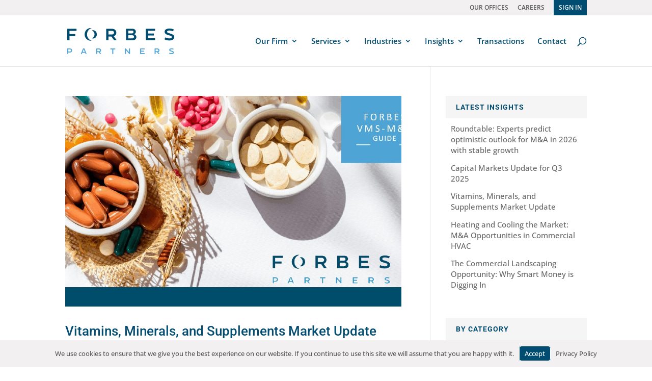

--- FILE ---
content_type: text/css
request_url: https://forbes-partners.com/wp-content/themes/divi-child/style.css?ver=4.27.2
body_size: 2275
content:
/*
Theme Name: Divi Child Theme
Version: 1.0
Description: Custom styles for Divi parent theme.
Author: MINDFLINT
Author URI: https://mindflint.com
Template: Divi
*/

/* COLORS */
:root {
--forbes-blue-100: #004d71;
--forbes-blue-60: #6694aa;
--forbes-blue-10: #e5edf1;
--forbes-accent-1: #4ea5d9;
}

/* HEADER */
#logo {-webkit-transform: initial;}
.et_mobile_menu li a:hover, .nav ul li a:hover {
	background-color:var(--forbes-blue-100);
	color:#fff !important;
	opacity:1;
}
.et-fixed-header .sub-menu a:hover {color:#fff !important;}
#top-menu li li a {padding-left:10px;}
.nav li li {line-height:1.5em;}
#top-menu .current-page-ancestor a {color:var(--forbes-accent-1) !important;}

/* SECONDARY HEADER BUTTON */
#top-header .container {padding-top:0;}
#et-secondary-menu>ul>li a {padding-top:0.75em; font-weight:600;}
.signin-btn a {
	background:var(--forbes-blue-100);
	padding: 5px 10px;
	color:#fff !important;
}

/* NAV HIGHLIGHT BUTTON */
    
    .nav-highlightbutton a {
    color: #fff !important;
        line-height: 9px;
        font-weight: 600;
        padding: 13px 16px !important;
        text-transform: uppercase;
        border-radius: 0px;
        -webkit-border-radius: 0px;
        -moz-border-radius: 0px;
        display: block;
        transition: all .5s ease;
        -webkit-transition: all .5s ease;
        -moz-transition: all .5s ease;
        background-color: var(--forbes-accent-1);
    }

    .nav-highlightbutton a {color: #fff !important;}

    .nav-highlightbutton a:hover {
        opacity: 1 !important;
        background-color: var(--forbes-blue-100);
    }

    .et-fixed-header #top-menu .nav-highlightbutton a:hover {
        background-color: var(--forbes-blue-100);
        color:#fff !important;
    }

    .et-fixed-header #top-menu .nav-highlightbutton a {
        color: #fff !important;
        background-color: var(--forbes-blue-100);
    }

/* TEXT */
h3 {font-size:18px; font-weight:600; color:#3f3f3f !important;}
.entry-content .et_pb_text a, .et_pb_post_content a, .et_pb_blurb a {border-bottom:1px solid #4EA5D9}
h3 a {color:#4EA5D9;}
.entry-content .et_pb_text a:hover, .et_pb_post_content a:hover, .et_pb_blurb a:hover {color:var(--forbes-blue-100); border-bottom:none;}
.featured-title {
	padding-bottom:25px;
	font-weight:bold;
	text-transform:uppercase;
	color: var(--forbes-accent-1);
	font-size:14px;
	letter-spacing:1px;
}
.featured-title:after {
    content: '';
    width: 50px;
    height: 5px;
    background: var(--forbes-accent-1);
    content: '';
    position: relative;
    left: 0;
    margin-top: 15px;
	display: block;
}
.section-title {
	padding-bottom:25px;
	font-weight:bold;
	text-transform:uppercase;
	color: var(--forbes-accent-1);
	font-size:14px;
	letter-spacing:1px;
}
.section-title:after {
    content: '';
    width: 50px;
    height: 5px;
    background: var(--forbes-accent-1);
    content: '';
    position: relative;
    left: 0;
    margin-top: 15px;
	display: block;
}

.et_pb_blog_grid .entry-title {padding-bottom:20px;}
.et_pb_blog_grid .entry-title:after {
	content: '';
    width: 50px;
    height: 5px;
    background: var(--forbes-accent-1);
    content: '';
    position: relative;
    left: 0;
    margin-top: 15px;
	display: block;
}
sup {font-size:0.6em;}

/* HOME */
.home-featured a {color:var(--forbes-accent-1); font-size:15px;}
.home-featured a:hover {color:var(--forbes-accent-1);}
.home-news .et_pb_post {margin-bottom:30px;}
.et_pb_blog_grid article:hover {background:#eff0f4; transition:background-color 300ms ease; cursor:pointer;}
.et_pb_blog_grid .et_pb_image_container {border-left: 1px solid #dedede;border-top: 1px solid #dedede; border-right: 1px solid #dedede;}
.et_pb_blog_grid a.more-link {line-height:1.4em; padding-top:10px; color:var(--forbes-accent-1); border-bottom:1px solid var(--forbes-accent-1); font-weight: bold; display:inline-block;}
.et_pb_blog_grid a.more-link:hover {color:1px solid var(--forbes-blue-100); border-bottom: none;}
#fma-homehero1 .header-content {
	background:rgba(0,0,0,.8);
}

/* BUTTONS */
.et_button_icon_visible .et_pb_button, .et_button_icon_visible .et_pb_button:hover {padding: 0.7em 2.4em 0.7em 1.6em;}
.et_pb_button {background: var(--forbes-accent-1);}
.et_pb_button {background: var(--forbes-blue-100);}

/* SUBPAGES */
#subpage-header h1 {padding-bottom:0;}
.entry-content ul li {margin-bottom:8px;}
#fma-breadcrumb {
	font-size:12px;
}
.et_pb_team_member h4 {padding-bottom:0;}
.border-blurb .et_pb_blurb_container {padding: 0 25px 25px 25px;}
.et_pb_accordion h3 {font-size:22px !important;}
.et_pb_accordion .et_pb_toggle_open {padding-left:0; padding-right:0;}
.et_pb_accordion .et_pb_toggle_close {padding-left:0; padding-right:0; background-color:inherit;}
.et_pb_accordion .et_pb_toggle_content ul {margin-left:4px;}
.forbes-tombstones img {border-top: 5px solid var(--forbes-accent-1); border-bottom: 5px solid var(--forbes-accent-1);}

/* MAS0NRY GALLERY PLUGIN */
.el_masonry_gallery_item {cursor:auto !important;}
.el_masonry_gallery_filter_wrapper {margin-bottom:45px;}
.el_masonry_gallery_filter_wrapper .el_masonry_gallery_filter_categories {text-align: left;;}
.el_masonry_gallery_wrapper img {max-width: 225px; max-height: 300px;}
.el_masonry_gallery_filter_categories li {margin-right:2px; margin-bottom:2px !important; padding: 10px 20px;}

/* SIDEBAR  */
.et_pb_widget {margin-bottom:30px !important;}
.sidebar-team .title {font-style:italic; font-size:12px; padding-bottom:5px;}
.widgettitle {
	background:#f5f5f5;
	padding: 15px 20px 15px 20px;
	font-weight: bold !important;
	text-transform:uppercase;
	letter-spacing:1px;
	line-height:1em;
    font-size: 14px !important;
}
.et_pb_widget_area .menu {
	border-top: 1px solid rgba(0,0,0,0.1);
}
.et_pb_widget_area .menu .menu-item, .et_pb_widget .cat-item {
	background-color: transparent;
	margin-bottom:0;
}
.et_pb_widget_area .menu .menu-item a, .et_pb_widget .cat-item a {
	color: #58595b;
	font-size:14px;
}
.et_pb_widget_area .menu .menu-item:hover, .et_pb_widget .cat-item:hover {
	background-color: var(--forbes-blue-100);
}
.et_pb_widget_area .menu .menu-item:hover a, .et_pb_widget .cat-item:hover a {
	color: #fff;
}
.et_pb_widget_area .menu .current-menu-item {
	background-color: var(--forbes-blue-100);
}
.et_pb_widget_area .menu .current-menu-item a {
	color: #fff !important;
}
.forbes-widget-header h4 {padding-bottom:0;}
.widget_recent_entries {line-height: 1.4em;}
.widget_recent_entries ul {padding:10px !important;}
.widget_recent_entries ul li {margin-bottom: 0.9em;}

@media all and (max-width: 980px) {
.et_pb_column .et_pb_widget.widget_nav_menu {
	width: 100% !important;
}}

.et_pb_widget_area .menu .menu-item, .et_pb_widget .cat-item {
	padding: 10px 20px 10px 20px;
	border-bottom: 1px solid rgba(0,0,0,0.1);
	-webkit-transition: all .3s ease-out;
        -moz-transition: all 0.3s ease-out;
        -ms-transition: all 0.3s ease-out;
        -o-transition: all 0.3s ease-out;
        transition: all 0.3s ease-out;
}

.et_pb_widget_area .menu .menu-item a {
	-webkit-transition: all .3s ease-out;
        -moz-transition: all 0.3s ease-out;
        -ms-transition: all 0.3s ease-out;
        -o-transition: all 0.3s ease-out;
        transition: all 0.3s ease-out;
}

/* BLOG */
@media only screen and (min-width: 1080px) {
    .dt-blog .et_pb_post.has-post-thumbnail .entry-featured-image-url {
        float: left;
        width: 30%;
        margin-right: 4%;
    }
    .dt-blog .et_pb_post.has-post-thumbnail:not(.format-gallery) > .post-content {
        padding-left: 34%;
    }
}
.et_pb_post_content .et_pb_row {width:100%;}
.et_pb_post_content .et_pb_section, .et_pb_post_content .et_pb_row {padding-top: 0;}

/* make entire blog post module clickable*/
.et_pb_blog_grid .et_pb_post, .et_pb_posts .et_pb_post {
    position: relative;
    }
    /*make the title link spread over the entire post*/
    .et_pb_blog_grid .et_pb_post .entry-title a:after, .et_pb_posts .et_pb_post .entry-title a:after {
    position: absolute;
    display: block;
    content: "";
    width: 100%;
    height: 100%;
    left: 0;
    top: 0;
    }
    /*change the mouse cursor into a pointer*/
    .et_pb_blog_grid .et_pb_post:hover, .et_pb_posts .et_pb_post:hover {
    cursor: pointer;
    }

/* PILLAR PAGES */
.div-chapter {text-transform: uppercase; font-weight: bold; letter-spacing: 1px; font-size:14px; padding:5px 10px; background:var(--forbes-accent-1); color:#fff; margin-bottom:0; display: inline-block; line-height: 1.2em;}

/* FOOTER */
#main-footer {display:none;}
#fma-footer h4 {color:var(--forbes-accent-1) !important;}
#fma-footer .et_pb_text {color:#d3d3d3;}
#fma-footer .et_pb_text a {color:#d3d3d3;}
#fma-footer .et_pb_text a:hover {color:#fff;}

.pa-blog-equal-height .pa-auto-height {
    height: auto !important;
}

.pa-blog-equal-height .pa-auto-margin {
    margin-top: 20px !important;
}

/****** Add overlay to parallax sections *******/ 
.gradient-overlay:before { content:""; position:absolute; z-index:1; background:inherit; top:0; bottom:0; width:100%; } 
.gradient-overlay .et_pb_row { z-index:2 !important; } 
.gradient-overlay { background-color: transparent; }

/* MISC*/
.hustle-success a {border-color: inherit;}
.et_pb_toggle_close:hover {background: #f5f5f5;}
.el_masonry_gallery_wrapper img {image-rendering: -webkit-optimize-contrast;}
.et_pb_accordion .et_pb_toggle_open .et_pb_toggle_title:before {
    display: block!important;
    content: "\e04f" !important;
}

--- FILE ---
content_type: text/css
request_url: https://forbes-partners.com/wp-content/plugins/hustle/assets/hustle-ui/css/hustle-social.min.css?ver=7.8.7
body_size: 2216
content:
/*!
 * WPMU DEV Hustle UI
 * Copyright 2019 Incsub (https://incsub.com)
 * Licensed under GPL v3 (http://www.gnu.org/licenses/gpl-3.0.html)
 */.hustle-ui.hustle-displaying-in-large .hustle-social{padding:20px}.hustle-ui.hustle-displaying-in-large .hustle-social[data-grid-desktop=inline] ul{min-width:1px;display:-webkit-box;display:-ms-flexbox;display:flex;-ms-flex-wrap:wrap;flex-wrap:wrap;-webkit-box-flex:1;-ms-flex:1;flex:1;-webkit-box-align:center;-ms-flex-align:center;align-items:center;margin:-10px;padding:0}.hustle-ui.hustle-displaying-in-large .hustle-social[data-grid-desktop=inline] ul li{-webkit-box-flex:0;-ms-flex:0 0 auto;flex:0 0 auto;margin:0;padding:10px}@media all and (-ms-high-contrast:none),(-ms-high-contrast:active){.hustle-ui.hustle-displaying-in-large .hustle-social[data-grid-desktop=inline] ul{-webkit-box-flex:1;-ms-flex:1 1 auto;flex:1 1 auto}}.hustle-ui.hustle-displaying-in-large .hustle-social[data-grid-desktop=stacked] ul{display:-webkit-box;display:-ms-flexbox;display:flex;-webkit-box-orient:vertical;-webkit-box-direction:normal;-ms-flex-direction:column;flex-direction:column;margin:-10px;padding:0}.hustle-ui.hustle-displaying-in-large .hustle-social[data-grid-desktop=stacked] ul li{margin:0;padding:10px}.hustle-ui.hustle-displaying-in-small .hustle-social{padding:10px}.hustle-ui.hustle-displaying-in-small .hustle-social[data-grid-mobiles=stacked] ul{display:-webkit-box;display:-ms-flexbox;display:flex;-webkit-box-orient:vertical;-webkit-box-direction:normal;-ms-flex-direction:column;flex-direction:column;margin:-5px;padding:0}.hustle-ui.hustle-displaying-in-small .hustle-social[data-grid-mobiles=stacked] ul li{margin:0;padding:5px}.hustle-ui.hustle-displaying-in-small .hustle-social[data-grid-mobiles=inline] ul{min-width:1px;display:-webkit-box;display:-ms-flexbox;display:flex;-ms-flex-wrap:wrap;flex-wrap:wrap;-webkit-box-flex:1;-ms-flex:1;flex:1;-webkit-box-align:center;-ms-flex-align:center;align-items:center;margin:-5px;padding:0}.hustle-ui.hustle-displaying-in-small .hustle-social[data-grid-mobiles=inline] ul li{-webkit-box-flex:0;-ms-flex:0 0 auto;flex:0 0 auto;margin:0;padding:5px}@media all and (-ms-high-contrast:none),(-ms-high-contrast:active){.hustle-ui.hustle-displaying-in-small .hustle-social[data-grid-mobiles=inline] ul{-webkit-box-flex:1;-ms-flex:1 1 auto;flex:1 1 auto}}.hustle-ui .hustle-social{width:auto;max-width:100%;display:-webkit-inline-box;display:-ms-inline-flexbox;display:inline-flex;margin:0;border:0}.hustle-ui .hustle-social li,.hustle-ui .hustle-social ul{border:0;list-style:none}.hustle-ui .hustle-social li:after,.hustle-ui .hustle-social li:before,.hustle-ui .hustle-social ul:after,.hustle-ui .hustle-social ul:before{content:unset!important;display:none!important}.hustle-ui .hustle-social a[class*=hustle-share-]{display:block;background-image:unset;background-color:rgba(0,0,0,0)}.hustle-ui .hustle-social a[class*=hustle-share-] [class*=hustle-icon-social-]{display:-webkit-box;display:-ms-flexbox;display:flex;-webkit-box-align:center;-ms-flex-align:center;align-items:center;-webkit-box-pack:center;-ms-flex-pack:center;justify-content:center}.hustle-ui .hustle-social a[class*=hustle-share-] .hustle-counter{display:block;font:500 14px/16px "Open Sans",sans-serif;letter-spacing:0}.hustle-ui .hustle-social a[class*=hustle-share-],.hustle-ui .hustle-social a[class*=hustle-share-]:active,.hustle-ui .hustle-social a[class*=hustle-share-]:focus,.hustle-ui .hustle-social a[class*=hustle-share-]:hover{border-width:1px;border-style:solid;outline:0;-webkit-box-shadow:none;box-shadow:none;text-decoration:none}.hustle-ui .hustle-social ul.hustle-counter--none a[class*=hustle-share-] .hustle-counter{display:none}.hustle-ui .hustle-social ul.hustle-counter--stacked a[class*=hustle-share-]{min-width:30px;text-align:center}.hustle-ui .hustle-social ul.hustle-counter--stacked a[class*=hustle-share-] .hustle-counter{padding:10px 4px}.hustle-ui .hustle-social ul.hustle-counter--inline a[class*=hustle-share-]{height:30px;display:-webkit-box;display:-ms-flexbox;display:flex;-webkit-box-align:center;-ms-flex-align:center;align-items:center}.hustle-ui .hustle-social ul.hustle-counter--inline a[class*=hustle-share-] [class*=hustle-icon-social-]{margin-top:-1px;margin-left:-1px}.hustle-ui .hustle-social ul.hustle-counter--inline a[class*=hustle-share-] .hustle-counter{padding:0 10px}@-webkit-keyframes bounceUpDown{60%,75%,90%,from,to{-webkit-animation-timing-function:cubic-bezier(.215,.61,.355,1);animation-timing-function:cubic-bezier(.215,.61,.355,1)}from{-webkit-transform:translateY(0);transform:translateY(0)}75%{-webkit-transform:translateY(-10px);transform:translateY(-10px)}to{-webkit-transform:translateY(0);transform:translateY(0)}}@keyframes bounceUpDown{60%,75%,90%,from,to{-webkit-animation-timing-function:cubic-bezier(.215,.61,.355,1);animation-timing-function:cubic-bezier(.215,.61,.355,1)}from{-webkit-transform:translateY(0);transform:translateY(0)}75%{-webkit-transform:translateY(-10px);transform:translateY(-10px)}to{-webkit-transform:translateY(0);transform:translateY(0)}}@-webkit-keyframes bounceDownUp{60%,75%,90%,from,to{-webkit-animation-timing-function:cubic-bezier(.215,.61,.355,1);animation-timing-function:cubic-bezier(.215,.61,.355,1)}from{-webkit-transform:translateY(0);transform:translateY(0)}75%{-webkit-transform:translateY(10px);transform:translateY(10px)}to{-webkit-transform:translateY(0);transform:translateY(0)}}@keyframes bounceDownUp{60%,75%,90%,from,to{-webkit-animation-timing-function:cubic-bezier(.215,.61,.355,1);animation-timing-function:cubic-bezier(.215,.61,.355,1)}from{-webkit-transform:translateY(0);transform:translateY(0)}75%{-webkit-transform:translateY(10px);transform:translateY(10px)}to{-webkit-transform:translateY(0);transform:translateY(0)}}@-webkit-keyframes flash{from{opacity:1;-khtml-opacity:1}75%{opacity:0;-khtml-opacity:0}to{opacity:1;-khtml-opacity:1}}@keyframes flash{from{opacity:1;-khtml-opacity:1}75%{opacity:0;-khtml-opacity:0}to{opacity:1;-khtml-opacity:1}}@-webkit-keyframes zoom{from{-webkit-transform:scale(1);transform:scale(1)}75%{-webkit-transform:scale(1.2);transform:scale(1.2)}to{-webkit-transform:scale(1);transform:scale(1)}}@keyframes zoom{from{-webkit-transform:scale(1);transform:scale(1)}75%{-webkit-transform:scale(1.2);transform:scale(1.2)}to{-webkit-transform:scale(1);transform:scale(1)}}.hustle-ui .hustle-social ul.hustle-animated li a{-webkit-animation-duration:250ms;animation-duration:250ms;-webkit-animation-fill-mode:both;animation-fill-mode:both;-webkit-transform-origin:center;transform-origin:center;-webkit-transform-style:preserve-3d;transform-style:preserve-3d}.hustle-ui .hustle-social ul.hustle-animated[data-animation=bounceUpDown] li a:hover{-webkit-animation-name:bounceUpDown;animation-name:bounceUpDown}.hustle-ui .hustle-social ul.hustle-animated[data-animation=bounceDownUp] li a:hover{-webkit-animation-name:bounceDownUp;animation-name:bounceDownUp}.hustle-ui .hustle-social ul.hustle-animated[data-animation=flash] li a:hover{-webkit-animation-name:flash;animation-name:flash}.hustle-ui .hustle-social ul.hustle-animated[data-animation=zoom] li a:hover{-webkit-animation-name:zoom;animation-name:zoom}.hustle-ui .hustle-social.hustle-social--default a[class*=hustle-share-]{border-radius:0!important}.hustle-ui .hustle-social.hustle-social--default a[class*=hustle-share-] [class*=hustle-icon-social-]{width:28px;height:28px}.hustle-ui .hustle-social.hustle-social--default[data-custom=false] a.hustle-share--facebook .hustle-icon-social-facebook{color:#32599d}.hustle-ui .hustle-social.hustle-social--default[data-custom=false] ul.hustle-counter--none a.hustle-share--facebook{border-color:transparent}.hustle-ui .hustle-social.hustle-social--default[data-custom=false] ul:not(.hustle-counter--none) a.hustle-share--facebook{border-color:#32599d}.hustle-ui .hustle-social.hustle-social--default[data-custom=false] a.hustle-share--twitter .hustle-icon-social-twitter{color:#000}.hustle-ui .hustle-social.hustle-social--default[data-custom=false] ul.hustle-counter--none a.hustle-share--twitter{border-color:transparent}.hustle-ui .hustle-social.hustle-social--default[data-custom=false] ul:not(.hustle-counter--none) a.hustle-share--twitter{border-color:#000}.hustle-ui .hustle-social.hustle-social--default[data-custom=false] a.hustle-share--google .hustle-icon-social-google{color:#ef3d2c}.hustle-ui .hustle-social.hustle-social--default[data-custom=false] ul.hustle-counter--none a.hustle-share--google{border-color:transparent}.hustle-ui .hustle-social.hustle-social--default[data-custom=false] ul:not(.hustle-counter--none) a.hustle-share--google{border-color:#ef3d2c}.hustle-ui .hustle-social.hustle-social--default[data-custom=false] a.hustle-share--pinterest .hustle-icon-social-pinterest{color:#dc0019}.hustle-ui .hustle-social.hustle-social--default[data-custom=false] ul.hustle-counter--none a.hustle-share--pinterest{border-color:transparent}.hustle-ui .hustle-social.hustle-social--default[data-custom=false] ul:not(.hustle-counter--none) a.hustle-share--pinterest{border-color:#dc0019}.hustle-ui .hustle-social.hustle-social--default[data-custom=false] a.hustle-share--reddit .hustle-icon-social-reddit{color:#ff4500}.hustle-ui .hustle-social.hustle-social--default[data-custom=false] ul.hustle-counter--none a.hustle-share--reddit{border-color:transparent}.hustle-ui .hustle-social.hustle-social--default[data-custom=false] ul:not(.hustle-counter--none) a.hustle-share--reddit{border-color:#ff4500}.hustle-ui .hustle-social.hustle-social--default[data-custom=false] a.hustle-share--linkedin .hustle-icon-social-linkedin{color:#0078ba}.hustle-ui .hustle-social.hustle-social--default[data-custom=false] ul.hustle-counter--none a.hustle-share--linkedin{border-color:transparent}.hustle-ui .hustle-social.hustle-social--default[data-custom=false] ul:not(.hustle-counter--none) a.hustle-share--linkedin{border-color:#0078ba}.hustle-ui .hustle-social.hustle-social--default[data-custom=false] a.hustle-share--vkontakte .hustle-icon-social-vkontakte{color:#4a76a8}.hustle-ui .hustle-social.hustle-social--default[data-custom=false] ul.hustle-counter--none a.hustle-share--vkontakte{border-color:transparent}.hustle-ui .hustle-social.hustle-social--default[data-custom=false] ul:not(.hustle-counter--none) a.hustle-share--vkontakte{border-color:#4a76a8}.hustle-ui .hustle-social.hustle-social--default[data-custom=false] a.hustle-share--500px .hustle-icon-social-500px{color:#000}.hustle-ui .hustle-social.hustle-social--default[data-custom=false] ul.hustle-counter--none a.hustle-share--500px{border-color:transparent}.hustle-ui .hustle-social.hustle-social--default[data-custom=false] ul:not(.hustle-counter--none) a.hustle-share--500px{border-color:#000}.hustle-ui .hustle-social.hustle-social--default[data-custom=false] a.hustle-share--houzz .hustle-icon-social-houzz{color:#4dbc15}.hustle-ui .hustle-social.hustle-social--default[data-custom=false] ul.hustle-counter--none a.hustle-share--houzz{border-color:transparent}.hustle-ui .hustle-social.hustle-social--default[data-custom=false] ul:not(.hustle-counter--none) a.hustle-share--houzz{border-color:#4dbc15}.hustle-ui .hustle-social.hustle-social--default[data-custom=false] a.hustle-share--instagram .hustle-icon-social-instagram{color:#ec0475}.hustle-ui .hustle-social.hustle-social--default[data-custom=false] ul.hustle-counter--none a.hustle-share--instagram{border-color:transparent}.hustle-ui .hustle-social.hustle-social--default[data-custom=false] ul:not(.hustle-counter--none) a.hustle-share--instagram{border-color:#ec0475}.hustle-ui .hustle-social.hustle-social--default[data-custom=false] a.hustle-share--twitch .hustle-icon-social-twitch{color:#4b367c}.hustle-ui .hustle-social.hustle-social--default[data-custom=false] ul.hustle-counter--none a.hustle-share--twitch{border-color:transparent}.hustle-ui .hustle-social.hustle-social--default[data-custom=false] ul:not(.hustle-counter--none) a.hustle-share--twitch{border-color:#4b367c}.hustle-ui .hustle-social.hustle-social--default[data-custom=false] a.hustle-share--youtube .hustle-icon-social-youtube{color:red}.hustle-ui .hustle-social.hustle-social--default[data-custom=false] ul.hustle-counter--none a.hustle-share--youtube{border-color:transparent}.hustle-ui .hustle-social.hustle-social--default[data-custom=false] ul:not(.hustle-counter--none) a.hustle-share--youtube{border-color:red}.hustle-ui .hustle-social.hustle-social--default[data-custom=false] a.hustle-share--telegram .hustle-icon-social-telegram{color:#00ace5}.hustle-ui .hustle-social.hustle-social--default[data-custom=false] ul.hustle-counter--none a.hustle-share--telegram{border-color:transparent}.hustle-ui .hustle-social.hustle-social--default[data-custom=false] ul:not(.hustle-counter--none) a.hustle-share--telegram{border-color:#00ace5}.hustle-ui .hustle-social.hustle-social--default[data-custom=false] a.hustle-share--whatsapp .hustle-icon-social-whatsapp{color:#00c73d}.hustle-ui .hustle-social.hustle-social--default[data-custom=false] ul.hustle-counter--none a.hustle-share--whatsapp{border-color:transparent}.hustle-ui .hustle-social.hustle-social--default[data-custom=false] ul:not(.hustle-counter--none) a.hustle-share--whatsapp{border-color:#00c73d}.hustle-ui .hustle-social.hustle-social--default[data-custom=false] a.hustle-share--email .hustle-icon-social-email{color:#bfb45a}.hustle-ui .hustle-social.hustle-social--default[data-custom=false] ul.hustle-counter--none a.hustle-share--email{border-color:transparent}.hustle-ui .hustle-social.hustle-social--default[data-custom=false] ul:not(.hustle-counter--none) a.hustle-share--email{border-color:#bfb45a}.hustle-ui .hustle-social.hustle-social--default ul.hustle-counter--none a[class*=hustle-share-]{font-size:26px}.hustle-ui .hustle-social.hustle-social--default ul.hustle-counter--stacked a[class*=hustle-share-]{font-size:16px}.hustle-ui .hustle-social.hustle-social--default ul.hustle-counter--stacked a[class*=hustle-share-] [class*=hustle-icon-social-]{margin:0 auto}.hustle-ui .hustle-social.hustle-social--default ul.hustle-counter--stacked a[class*=hustle-share-]{font-size:16px}.hustle-ui .hustle-social.hustle-social--outlined a[class*=hustle-share-]{border-radius:30px!important}.hustle-ui .hustle-social.hustle-social--outlined a[class*=hustle-share-] [class*=hustle-icon-social-]{width:28px;height:28px;font-size:14px}.hustle-ui .hustle-social.hustle-social--outlined[data-custom=false] a.hustle-share--facebook{border-color:#32599d}.hustle-ui .hustle-social.hustle-social--outlined[data-custom=false] a.hustle-share--facebook .hustle-icon-social-facebook{color:#32599d}.hustle-ui .hustle-social.hustle-social--outlined[data-custom=false] a.hustle-share--twitter{border-color:#000}.hustle-ui .hustle-social.hustle-social--outlined[data-custom=false] a.hustle-share--twitter .hustle-icon-social-twitter{color:#000}.hustle-ui .hustle-social.hustle-social--outlined[data-custom=false] a.hustle-share--google{border-color:#ef3d2c}.hustle-ui .hustle-social.hustle-social--outlined[data-custom=false] a.hustle-share--google .hustle-icon-social-google{color:#ef3d2c}.hustle-ui .hustle-social.hustle-social--outlined[data-custom=false] a.hustle-share--pinterest{border-color:#dc0019}.hustle-ui .hustle-social.hustle-social--outlined[data-custom=false] a.hustle-share--pinterest .hustle-icon-social-pinterest{color:#dc0019}.hustle-ui .hustle-social.hustle-social--outlined[data-custom=false] a.hustle-share--reddit{border-color:#ff4500}.hustle-ui .hustle-social.hustle-social--outlined[data-custom=false] a.hustle-share--reddit .hustle-icon-social-reddit{color:#ff4500}.hustle-ui .hustle-social.hustle-social--outlined[data-custom=false] a.hustle-share--linkedin{border-color:#0078ba}.hustle-ui .hustle-social.hustle-social--outlined[data-custom=false] a.hustle-share--linkedin .hustle-icon-social-linkedin{color:#0078ba}.hustle-ui .hustle-social.hustle-social--outlined[data-custom=false] a.hustle-share--vkontakte{border-color:#4a76a8}.hustle-ui .hustle-social.hustle-social--outlined[data-custom=false] a.hustle-share--vkontakte .hustle-icon-social-vkontakte{color:#4a76a8}.hustle-ui .hustle-social.hustle-social--outlined[data-custom=false] a.hustle-share--500px{border-color:#000}.hustle-ui .hustle-social.hustle-social--outlined[data-custom=false] a.hustle-share--500px .hustle-icon-social-500px{color:#000}.hustle-ui .hustle-social.hustle-social--outlined[data-custom=false] a.hustle-share--houzz{border-color:#4dbc15}.hustle-ui .hustle-social.hustle-social--outlined[data-custom=false] a.hustle-share--houzz .hustle-icon-social-houzz{color:#4dbc15}.hustle-ui .hustle-social.hustle-social--outlined[data-custom=false] a.hustle-share--instagram{border-color:#ec0475}.hustle-ui .hustle-social.hustle-social--outlined[data-custom=false] a.hustle-share--instagram .hustle-icon-social-instagram{color:#ec0475}.hustle-ui .hustle-social.hustle-social--outlined[data-custom=false] a.hustle-share--twitch{border-color:#4b367c}.hustle-ui .hustle-social.hustle-social--outlined[data-custom=false] a.hustle-share--twitch .hustle-icon-social-twitch{color:#4b367c}.hustle-ui .hustle-social.hustle-social--outlined[data-custom=false] a.hustle-share--youtube{border-color:red}.hustle-ui .hustle-social.hustle-social--outlined[data-custom=false] a.hustle-share--youtube .hustle-icon-social-youtube{color:red}.hustle-ui .hustle-social.hustle-social--outlined[data-custom=false] a.hustle-share--telegram{border-color:#00ace5}.hustle-ui .hustle-social.hustle-social--outlined[data-custom=false] a.hustle-share--telegram .hustle-icon-social-telegram{color:#00ace5}.hustle-ui .hustle-social.hustle-social--outlined[data-custom=false] a.hustle-share--whatsapp{border-color:#00c73d}.hustle-ui .hustle-social.hustle-social--outlined[data-custom=false] a.hustle-share--whatsapp .hustle-icon-social-whatsapp{color:#00c73d}.hustle-ui .hustle-social.hustle-social--outlined[data-custom=false] a.hustle-share--email{border-color:#bfb45a}.hustle-ui .hustle-social.hustle-social--outlined[data-custom=false] a.hustle-share--email .hustle-icon-social-email{color:#bfb45a}.hustle-ui .hustle-social.hustle-social--outlined ul.hustle-counter--stacked a[class*=hustle-share-] [class*=hustle-icon-social-]{margin:0 auto}.hustle-ui .hustle-social.hustle-social--rounded a[class*=hustle-share-]{border-radius:30px!important}.hustle-ui .hustle-social.hustle-social--rounded a[class*=hustle-share-] [class*=hustle-icon-social-]{height:30px;border-radius:30px!important;font-size:14px}.hustle-ui .hustle-social.hustle-social--rounded[data-custom=false] a.hustle-share--facebook{border-color:#32599d}.hustle-ui .hustle-social.hustle-social--rounded[data-custom=false] a.hustle-share--facebook .hustle-icon-social-facebook{background-color:#32599d;color:#fff}.hustle-ui .hustle-social.hustle-social--rounded[data-custom=false] a.hustle-share--twitter{border-color:#000}.hustle-ui .hustle-social.hustle-social--rounded[data-custom=false] a.hustle-share--twitter .hustle-icon-social-twitter{background-color:#000;color:#fff}.hustle-ui .hustle-social.hustle-social--rounded[data-custom=false] a.hustle-share--google{border-color:#ef3d2c}.hustle-ui .hustle-social.hustle-social--rounded[data-custom=false] a.hustle-share--google .hustle-icon-social-google{background-color:#ef3d2c;color:#fff}.hustle-ui .hustle-social.hustle-social--rounded[data-custom=false] a.hustle-share--pinterest{border-color:#dc0019}.hustle-ui .hustle-social.hustle-social--rounded[data-custom=false] a.hustle-share--pinterest .hustle-icon-social-pinterest{background-color:#dc0019;color:#fff}.hustle-ui .hustle-social.hustle-social--rounded[data-custom=false] a.hustle-share--reddit{border-color:#ff4500}.hustle-ui .hustle-social.hustle-social--rounded[data-custom=false] a.hustle-share--reddit .hustle-icon-social-reddit{background-color:#ff4500;color:#fff}.hustle-ui .hustle-social.hustle-social--rounded[data-custom=false] a.hustle-share--linkedin{border-color:#0078ba}.hustle-ui .hustle-social.hustle-social--rounded[data-custom=false] a.hustle-share--linkedin .hustle-icon-social-linkedin{background-color:#0078ba;color:#fff}.hustle-ui .hustle-social.hustle-social--rounded[data-custom=false] a.hustle-share--vkontakte{border-color:#4a76a8}.hustle-ui .hustle-social.hustle-social--rounded[data-custom=false] a.hustle-share--vkontakte .hustle-icon-social-vkontakte{background-color:#4a76a8;color:#fff}.hustle-ui .hustle-social.hustle-social--rounded[data-custom=false] a.hustle-share--500px{border-color:#000}.hustle-ui .hustle-social.hustle-social--rounded[data-custom=false] a.hustle-share--500px .hustle-icon-social-500px{background-color:#000;color:#fff}.hustle-ui .hustle-social.hustle-social--rounded[data-custom=false] a.hustle-share--houzz{border-color:#4dbc15}.hustle-ui .hustle-social.hustle-social--rounded[data-custom=false] a.hustle-share--houzz .hustle-icon-social-houzz{background-color:#4dbc15;color:#fff}.hustle-ui .hustle-social.hustle-social--rounded[data-custom=false] a.hustle-share--instagram{border-color:#ec0475}.hustle-ui .hustle-social.hustle-social--rounded[data-custom=false] a.hustle-share--instagram .hustle-icon-social-instagram{background-color:#ec0475;color:#fff}.hustle-ui .hustle-social.hustle-social--rounded[data-custom=false] a.hustle-share--twitch{border-color:#4b367c}.hustle-ui .hustle-social.hustle-social--rounded[data-custom=false] a.hustle-share--twitch .hustle-icon-social-twitch{background-color:#4b367c;color:#fff}.hustle-ui .hustle-social.hustle-social--rounded[data-custom=false] a.hustle-share--youtube{border-color:red}.hustle-ui .hustle-social.hustle-social--rounded[data-custom=false] a.hustle-share--youtube .hustle-icon-social-youtube{background-color:red;color:#fff}.hustle-ui .hustle-social.hustle-social--rounded[data-custom=false] a.hustle-share--telegram{border-color:#00ace5}.hustle-ui .hustle-social.hustle-social--rounded[data-custom=false] a.hustle-share--telegram .hustle-icon-social-telegram{background-color:#00ace5;color:#fff}.hustle-ui .hustle-social.hustle-social--rounded[data-custom=false] a.hustle-share--whatsapp{border-color:#00c73d}.hustle-ui .hustle-social.hustle-social--rounded[data-custom=false] a.hustle-share--whatsapp .hustle-icon-social-whatsapp{background-color:#00c73d;color:#fff}.hustle-ui .hustle-social.hustle-social--rounded[data-custom=false] a.hustle-share--email{border-color:#bfb45a}.hustle-ui .hustle-social.hustle-social--rounded[data-custom=false] a.hustle-share--email .hustle-icon-social-email{background-color:#bfb45a;color:#fff}.hustle-ui .hustle-social.hustle-social--rounded ul.hustle-counter--none a[class*=hustle-share-]{border-width:0}.hustle-ui .hustle-social.hustle-social--rounded ul.hustle-counter--none a[class*=hustle-share-] [class*=hustle-icon-social-]{width:30px}.hustle-ui .hustle-social.hustle-social--rounded ul.hustle-counter--stacked a[class*=hustle-share-] [class*=hustle-icon-social-]{width:auto;margin-top:-1px;margin-right:-1px;margin-left:-1px}.hustle-ui .hustle-social.hustle-social--rounded ul.hustle-counter--inline a[class*=hustle-share-] [class*=hustle-icon-social-]{width:30px;margin-top:-1px;margin-left:-1px}.hustle-ui .hustle-social.hustle-social--squared a[class*=hustle-share-]{border-radius:0!important}.hustle-ui .hustle-social.hustle-social--squared a[class*=hustle-share-] [class*=hustle-icon-social-]{height:30px;font-size:16px}.hustle-ui .hustle-social.hustle-social--squared[data-custom=false] a.hustle-share--facebook{border-color:#32599d}.hustle-ui .hustle-social.hustle-social--squared[data-custom=false] a.hustle-share--facebook .hustle-icon-social-facebook{background-color:#32599d;color:#fff}.hustle-ui .hustle-social.hustle-social--squared[data-custom=false] a.hustle-share--twitter{border-color:#000}.hustle-ui .hustle-social.hustle-social--squared[data-custom=false] a.hustle-share--twitter .hustle-icon-social-twitter{background-color:#000;color:#fff}.hustle-ui .hustle-social.hustle-social--squared[data-custom=false] a.hustle-share--google{border-color:#ef3d2c}.hustle-ui .hustle-social.hustle-social--squared[data-custom=false] a.hustle-share--google .hustle-icon-social-google{background-color:#ef3d2c;color:#fff}.hustle-ui .hustle-social.hustle-social--squared[data-custom=false] a.hustle-share--pinterest{border-color:#dc0019}.hustle-ui .hustle-social.hustle-social--squared[data-custom=false] a.hustle-share--pinterest .hustle-icon-social-pinterest{background-color:#dc0019;color:#fff}.hustle-ui .hustle-social.hustle-social--squared[data-custom=false] a.hustle-share--reddit{border-color:#ff4500}.hustle-ui .hustle-social.hustle-social--squared[data-custom=false] a.hustle-share--reddit .hustle-icon-social-reddit{background-color:#ff4500;color:#fff}.hustle-ui .hustle-social.hustle-social--squared[data-custom=false] a.hustle-share--linkedin{border-color:#0078ba}.hustle-ui .hustle-social.hustle-social--squared[data-custom=false] a.hustle-share--linkedin .hustle-icon-social-linkedin{background-color:#0078ba;color:#fff}.hustle-ui .hustle-social.hustle-social--squared[data-custom=false] a.hustle-share--vkontakte{border-color:#4a76a8}.hustle-ui .hustle-social.hustle-social--squared[data-custom=false] a.hustle-share--vkontakte .hustle-icon-social-vkontakte{background-color:#4a76a8;color:#fff}.hustle-ui .hustle-social.hustle-social--squared[data-custom=false] a.hustle-share--500px{border-color:#000}.hustle-ui .hustle-social.hustle-social--squared[data-custom=false] a.hustle-share--500px .hustle-icon-social-500px{background-color:#000;color:#fff}.hustle-ui .hustle-social.hustle-social--squared[data-custom=false] a.hustle-share--houzz{border-color:#4dbc15}.hustle-ui .hustle-social.hustle-social--squared[data-custom=false] a.hustle-share--houzz .hustle-icon-social-houzz{background-color:#4dbc15;color:#fff}.hustle-ui .hustle-social.hustle-social--squared[data-custom=false] a.hustle-share--instagram{border-color:#ec0475}.hustle-ui .hustle-social.hustle-social--squared[data-custom=false] a.hustle-share--instagram .hustle-icon-social-instagram{background-color:#ec0475;color:#fff}.hustle-ui .hustle-social.hustle-social--squared[data-custom=false] a.hustle-share--twitch{border-color:#4b367c}.hustle-ui .hustle-social.hustle-social--squared[data-custom=false] a.hustle-share--twitch .hustle-icon-social-twitch{background-color:#4b367c;color:#fff}.hustle-ui .hustle-social.hustle-social--squared[data-custom=false] a.hustle-share--youtube{border-color:red}.hustle-ui .hustle-social.hustle-social--squared[data-custom=false] a.hustle-share--youtube .hustle-icon-social-youtube{background-color:red;color:#fff}.hustle-ui .hustle-social.hustle-social--squared[data-custom=false] a.hustle-share--telegram{border-color:#00ace5}.hustle-ui .hustle-social.hustle-social--squared[data-custom=false] a.hustle-share--telegram .hustle-icon-social-telegram{background-color:#00ace5;color:#fff}.hustle-ui .hustle-social.hustle-social--squared[data-custom=false] a.hustle-share--whatsapp{border-color:#00c73d}.hustle-ui .hustle-social.hustle-social--squared[data-custom=false] a.hustle-share--whatsapp .hustle-icon-social-whatsapp{background-color:#00c73d;color:#fff}.hustle-ui .hustle-social.hustle-social--squared[data-custom=false] a.hustle-share--email{border-color:#bfb45a}.hustle-ui .hustle-social.hustle-social--squared[data-custom=false] a.hustle-share--email .hustle-icon-social-email{background-color:#bfb45a;color:#fff}.hustle-ui .hustle-social.hustle-social--squared ul.hustle-counter--none a[class*=hustle-share-]{border-width:0}.hustle-ui .hustle-social.hustle-social--squared ul.hustle-counter--none a[class*=hustle-share-] [class*=hustle-icon-social-]{width:30px}.hustle-ui .hustle-social.hustle-social--squared ul.hustle-counter--stacked a[class*=hustle-share-] [class*=hustle-icon-social-]{width:auto;margin-top:-1px;margin-right:-1px;margin-left:-1px}.hustle-ui .hustle-social.hustle-social--squared ul.hustle-counter--inline a[class*=hustle-share-] [class*=hustle-icon-social-]{width:30px;margin-top:-1px;margin-left:-1px}


/* 829938-1769002724-au */